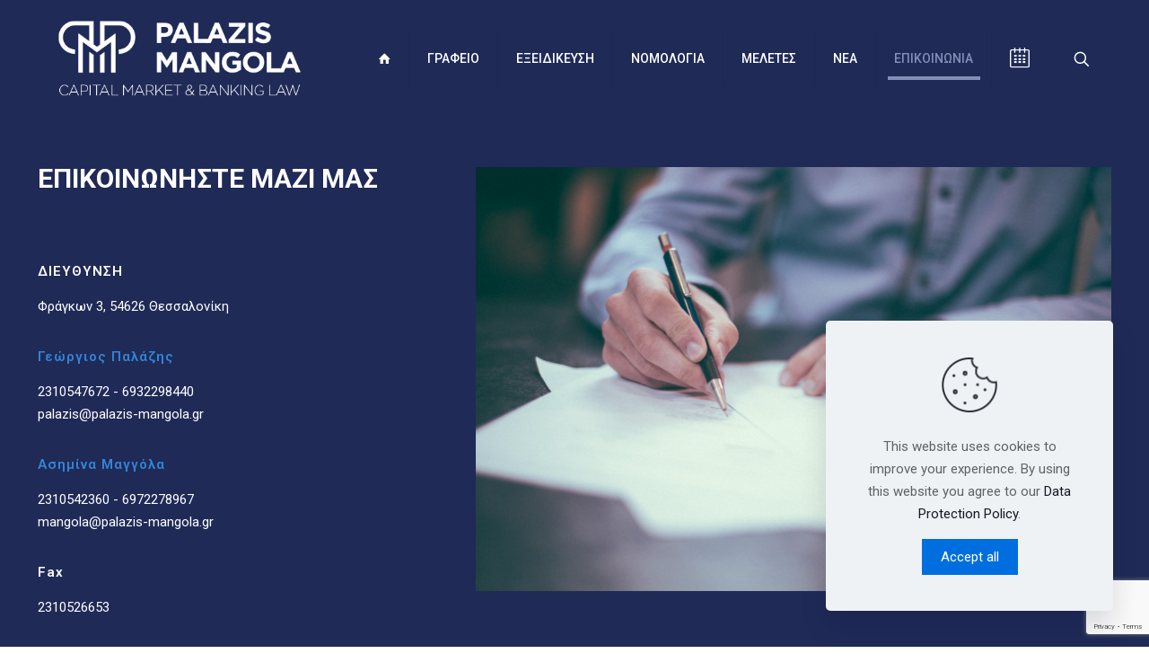

--- FILE ---
content_type: text/html; charset=utf-8
request_url: https://www.google.com/recaptcha/api2/anchor?ar=1&k=6Ld1EiwpAAAAAJLFmeaC8xrCt_X87pDLxpRZKpE5&co=aHR0cHM6Ly9wYWxhemlzLW1hbmdvbGEuZ3I6NDQz&hl=en&v=PoyoqOPhxBO7pBk68S4YbpHZ&size=invisible&anchor-ms=20000&execute-ms=30000&cb=ir6v9nurjseu
body_size: 48726
content:
<!DOCTYPE HTML><html dir="ltr" lang="en"><head><meta http-equiv="Content-Type" content="text/html; charset=UTF-8">
<meta http-equiv="X-UA-Compatible" content="IE=edge">
<title>reCAPTCHA</title>
<style type="text/css">
/* cyrillic-ext */
@font-face {
  font-family: 'Roboto';
  font-style: normal;
  font-weight: 400;
  font-stretch: 100%;
  src: url(//fonts.gstatic.com/s/roboto/v48/KFO7CnqEu92Fr1ME7kSn66aGLdTylUAMa3GUBHMdazTgWw.woff2) format('woff2');
  unicode-range: U+0460-052F, U+1C80-1C8A, U+20B4, U+2DE0-2DFF, U+A640-A69F, U+FE2E-FE2F;
}
/* cyrillic */
@font-face {
  font-family: 'Roboto';
  font-style: normal;
  font-weight: 400;
  font-stretch: 100%;
  src: url(//fonts.gstatic.com/s/roboto/v48/KFO7CnqEu92Fr1ME7kSn66aGLdTylUAMa3iUBHMdazTgWw.woff2) format('woff2');
  unicode-range: U+0301, U+0400-045F, U+0490-0491, U+04B0-04B1, U+2116;
}
/* greek-ext */
@font-face {
  font-family: 'Roboto';
  font-style: normal;
  font-weight: 400;
  font-stretch: 100%;
  src: url(//fonts.gstatic.com/s/roboto/v48/KFO7CnqEu92Fr1ME7kSn66aGLdTylUAMa3CUBHMdazTgWw.woff2) format('woff2');
  unicode-range: U+1F00-1FFF;
}
/* greek */
@font-face {
  font-family: 'Roboto';
  font-style: normal;
  font-weight: 400;
  font-stretch: 100%;
  src: url(//fonts.gstatic.com/s/roboto/v48/KFO7CnqEu92Fr1ME7kSn66aGLdTylUAMa3-UBHMdazTgWw.woff2) format('woff2');
  unicode-range: U+0370-0377, U+037A-037F, U+0384-038A, U+038C, U+038E-03A1, U+03A3-03FF;
}
/* math */
@font-face {
  font-family: 'Roboto';
  font-style: normal;
  font-weight: 400;
  font-stretch: 100%;
  src: url(//fonts.gstatic.com/s/roboto/v48/KFO7CnqEu92Fr1ME7kSn66aGLdTylUAMawCUBHMdazTgWw.woff2) format('woff2');
  unicode-range: U+0302-0303, U+0305, U+0307-0308, U+0310, U+0312, U+0315, U+031A, U+0326-0327, U+032C, U+032F-0330, U+0332-0333, U+0338, U+033A, U+0346, U+034D, U+0391-03A1, U+03A3-03A9, U+03B1-03C9, U+03D1, U+03D5-03D6, U+03F0-03F1, U+03F4-03F5, U+2016-2017, U+2034-2038, U+203C, U+2040, U+2043, U+2047, U+2050, U+2057, U+205F, U+2070-2071, U+2074-208E, U+2090-209C, U+20D0-20DC, U+20E1, U+20E5-20EF, U+2100-2112, U+2114-2115, U+2117-2121, U+2123-214F, U+2190, U+2192, U+2194-21AE, U+21B0-21E5, U+21F1-21F2, U+21F4-2211, U+2213-2214, U+2216-22FF, U+2308-230B, U+2310, U+2319, U+231C-2321, U+2336-237A, U+237C, U+2395, U+239B-23B7, U+23D0, U+23DC-23E1, U+2474-2475, U+25AF, U+25B3, U+25B7, U+25BD, U+25C1, U+25CA, U+25CC, U+25FB, U+266D-266F, U+27C0-27FF, U+2900-2AFF, U+2B0E-2B11, U+2B30-2B4C, U+2BFE, U+3030, U+FF5B, U+FF5D, U+1D400-1D7FF, U+1EE00-1EEFF;
}
/* symbols */
@font-face {
  font-family: 'Roboto';
  font-style: normal;
  font-weight: 400;
  font-stretch: 100%;
  src: url(//fonts.gstatic.com/s/roboto/v48/KFO7CnqEu92Fr1ME7kSn66aGLdTylUAMaxKUBHMdazTgWw.woff2) format('woff2');
  unicode-range: U+0001-000C, U+000E-001F, U+007F-009F, U+20DD-20E0, U+20E2-20E4, U+2150-218F, U+2190, U+2192, U+2194-2199, U+21AF, U+21E6-21F0, U+21F3, U+2218-2219, U+2299, U+22C4-22C6, U+2300-243F, U+2440-244A, U+2460-24FF, U+25A0-27BF, U+2800-28FF, U+2921-2922, U+2981, U+29BF, U+29EB, U+2B00-2BFF, U+4DC0-4DFF, U+FFF9-FFFB, U+10140-1018E, U+10190-1019C, U+101A0, U+101D0-101FD, U+102E0-102FB, U+10E60-10E7E, U+1D2C0-1D2D3, U+1D2E0-1D37F, U+1F000-1F0FF, U+1F100-1F1AD, U+1F1E6-1F1FF, U+1F30D-1F30F, U+1F315, U+1F31C, U+1F31E, U+1F320-1F32C, U+1F336, U+1F378, U+1F37D, U+1F382, U+1F393-1F39F, U+1F3A7-1F3A8, U+1F3AC-1F3AF, U+1F3C2, U+1F3C4-1F3C6, U+1F3CA-1F3CE, U+1F3D4-1F3E0, U+1F3ED, U+1F3F1-1F3F3, U+1F3F5-1F3F7, U+1F408, U+1F415, U+1F41F, U+1F426, U+1F43F, U+1F441-1F442, U+1F444, U+1F446-1F449, U+1F44C-1F44E, U+1F453, U+1F46A, U+1F47D, U+1F4A3, U+1F4B0, U+1F4B3, U+1F4B9, U+1F4BB, U+1F4BF, U+1F4C8-1F4CB, U+1F4D6, U+1F4DA, U+1F4DF, U+1F4E3-1F4E6, U+1F4EA-1F4ED, U+1F4F7, U+1F4F9-1F4FB, U+1F4FD-1F4FE, U+1F503, U+1F507-1F50B, U+1F50D, U+1F512-1F513, U+1F53E-1F54A, U+1F54F-1F5FA, U+1F610, U+1F650-1F67F, U+1F687, U+1F68D, U+1F691, U+1F694, U+1F698, U+1F6AD, U+1F6B2, U+1F6B9-1F6BA, U+1F6BC, U+1F6C6-1F6CF, U+1F6D3-1F6D7, U+1F6E0-1F6EA, U+1F6F0-1F6F3, U+1F6F7-1F6FC, U+1F700-1F7FF, U+1F800-1F80B, U+1F810-1F847, U+1F850-1F859, U+1F860-1F887, U+1F890-1F8AD, U+1F8B0-1F8BB, U+1F8C0-1F8C1, U+1F900-1F90B, U+1F93B, U+1F946, U+1F984, U+1F996, U+1F9E9, U+1FA00-1FA6F, U+1FA70-1FA7C, U+1FA80-1FA89, U+1FA8F-1FAC6, U+1FACE-1FADC, U+1FADF-1FAE9, U+1FAF0-1FAF8, U+1FB00-1FBFF;
}
/* vietnamese */
@font-face {
  font-family: 'Roboto';
  font-style: normal;
  font-weight: 400;
  font-stretch: 100%;
  src: url(//fonts.gstatic.com/s/roboto/v48/KFO7CnqEu92Fr1ME7kSn66aGLdTylUAMa3OUBHMdazTgWw.woff2) format('woff2');
  unicode-range: U+0102-0103, U+0110-0111, U+0128-0129, U+0168-0169, U+01A0-01A1, U+01AF-01B0, U+0300-0301, U+0303-0304, U+0308-0309, U+0323, U+0329, U+1EA0-1EF9, U+20AB;
}
/* latin-ext */
@font-face {
  font-family: 'Roboto';
  font-style: normal;
  font-weight: 400;
  font-stretch: 100%;
  src: url(//fonts.gstatic.com/s/roboto/v48/KFO7CnqEu92Fr1ME7kSn66aGLdTylUAMa3KUBHMdazTgWw.woff2) format('woff2');
  unicode-range: U+0100-02BA, U+02BD-02C5, U+02C7-02CC, U+02CE-02D7, U+02DD-02FF, U+0304, U+0308, U+0329, U+1D00-1DBF, U+1E00-1E9F, U+1EF2-1EFF, U+2020, U+20A0-20AB, U+20AD-20C0, U+2113, U+2C60-2C7F, U+A720-A7FF;
}
/* latin */
@font-face {
  font-family: 'Roboto';
  font-style: normal;
  font-weight: 400;
  font-stretch: 100%;
  src: url(//fonts.gstatic.com/s/roboto/v48/KFO7CnqEu92Fr1ME7kSn66aGLdTylUAMa3yUBHMdazQ.woff2) format('woff2');
  unicode-range: U+0000-00FF, U+0131, U+0152-0153, U+02BB-02BC, U+02C6, U+02DA, U+02DC, U+0304, U+0308, U+0329, U+2000-206F, U+20AC, U+2122, U+2191, U+2193, U+2212, U+2215, U+FEFF, U+FFFD;
}
/* cyrillic-ext */
@font-face {
  font-family: 'Roboto';
  font-style: normal;
  font-weight: 500;
  font-stretch: 100%;
  src: url(//fonts.gstatic.com/s/roboto/v48/KFO7CnqEu92Fr1ME7kSn66aGLdTylUAMa3GUBHMdazTgWw.woff2) format('woff2');
  unicode-range: U+0460-052F, U+1C80-1C8A, U+20B4, U+2DE0-2DFF, U+A640-A69F, U+FE2E-FE2F;
}
/* cyrillic */
@font-face {
  font-family: 'Roboto';
  font-style: normal;
  font-weight: 500;
  font-stretch: 100%;
  src: url(//fonts.gstatic.com/s/roboto/v48/KFO7CnqEu92Fr1ME7kSn66aGLdTylUAMa3iUBHMdazTgWw.woff2) format('woff2');
  unicode-range: U+0301, U+0400-045F, U+0490-0491, U+04B0-04B1, U+2116;
}
/* greek-ext */
@font-face {
  font-family: 'Roboto';
  font-style: normal;
  font-weight: 500;
  font-stretch: 100%;
  src: url(//fonts.gstatic.com/s/roboto/v48/KFO7CnqEu92Fr1ME7kSn66aGLdTylUAMa3CUBHMdazTgWw.woff2) format('woff2');
  unicode-range: U+1F00-1FFF;
}
/* greek */
@font-face {
  font-family: 'Roboto';
  font-style: normal;
  font-weight: 500;
  font-stretch: 100%;
  src: url(//fonts.gstatic.com/s/roboto/v48/KFO7CnqEu92Fr1ME7kSn66aGLdTylUAMa3-UBHMdazTgWw.woff2) format('woff2');
  unicode-range: U+0370-0377, U+037A-037F, U+0384-038A, U+038C, U+038E-03A1, U+03A3-03FF;
}
/* math */
@font-face {
  font-family: 'Roboto';
  font-style: normal;
  font-weight: 500;
  font-stretch: 100%;
  src: url(//fonts.gstatic.com/s/roboto/v48/KFO7CnqEu92Fr1ME7kSn66aGLdTylUAMawCUBHMdazTgWw.woff2) format('woff2');
  unicode-range: U+0302-0303, U+0305, U+0307-0308, U+0310, U+0312, U+0315, U+031A, U+0326-0327, U+032C, U+032F-0330, U+0332-0333, U+0338, U+033A, U+0346, U+034D, U+0391-03A1, U+03A3-03A9, U+03B1-03C9, U+03D1, U+03D5-03D6, U+03F0-03F1, U+03F4-03F5, U+2016-2017, U+2034-2038, U+203C, U+2040, U+2043, U+2047, U+2050, U+2057, U+205F, U+2070-2071, U+2074-208E, U+2090-209C, U+20D0-20DC, U+20E1, U+20E5-20EF, U+2100-2112, U+2114-2115, U+2117-2121, U+2123-214F, U+2190, U+2192, U+2194-21AE, U+21B0-21E5, U+21F1-21F2, U+21F4-2211, U+2213-2214, U+2216-22FF, U+2308-230B, U+2310, U+2319, U+231C-2321, U+2336-237A, U+237C, U+2395, U+239B-23B7, U+23D0, U+23DC-23E1, U+2474-2475, U+25AF, U+25B3, U+25B7, U+25BD, U+25C1, U+25CA, U+25CC, U+25FB, U+266D-266F, U+27C0-27FF, U+2900-2AFF, U+2B0E-2B11, U+2B30-2B4C, U+2BFE, U+3030, U+FF5B, U+FF5D, U+1D400-1D7FF, U+1EE00-1EEFF;
}
/* symbols */
@font-face {
  font-family: 'Roboto';
  font-style: normal;
  font-weight: 500;
  font-stretch: 100%;
  src: url(//fonts.gstatic.com/s/roboto/v48/KFO7CnqEu92Fr1ME7kSn66aGLdTylUAMaxKUBHMdazTgWw.woff2) format('woff2');
  unicode-range: U+0001-000C, U+000E-001F, U+007F-009F, U+20DD-20E0, U+20E2-20E4, U+2150-218F, U+2190, U+2192, U+2194-2199, U+21AF, U+21E6-21F0, U+21F3, U+2218-2219, U+2299, U+22C4-22C6, U+2300-243F, U+2440-244A, U+2460-24FF, U+25A0-27BF, U+2800-28FF, U+2921-2922, U+2981, U+29BF, U+29EB, U+2B00-2BFF, U+4DC0-4DFF, U+FFF9-FFFB, U+10140-1018E, U+10190-1019C, U+101A0, U+101D0-101FD, U+102E0-102FB, U+10E60-10E7E, U+1D2C0-1D2D3, U+1D2E0-1D37F, U+1F000-1F0FF, U+1F100-1F1AD, U+1F1E6-1F1FF, U+1F30D-1F30F, U+1F315, U+1F31C, U+1F31E, U+1F320-1F32C, U+1F336, U+1F378, U+1F37D, U+1F382, U+1F393-1F39F, U+1F3A7-1F3A8, U+1F3AC-1F3AF, U+1F3C2, U+1F3C4-1F3C6, U+1F3CA-1F3CE, U+1F3D4-1F3E0, U+1F3ED, U+1F3F1-1F3F3, U+1F3F5-1F3F7, U+1F408, U+1F415, U+1F41F, U+1F426, U+1F43F, U+1F441-1F442, U+1F444, U+1F446-1F449, U+1F44C-1F44E, U+1F453, U+1F46A, U+1F47D, U+1F4A3, U+1F4B0, U+1F4B3, U+1F4B9, U+1F4BB, U+1F4BF, U+1F4C8-1F4CB, U+1F4D6, U+1F4DA, U+1F4DF, U+1F4E3-1F4E6, U+1F4EA-1F4ED, U+1F4F7, U+1F4F9-1F4FB, U+1F4FD-1F4FE, U+1F503, U+1F507-1F50B, U+1F50D, U+1F512-1F513, U+1F53E-1F54A, U+1F54F-1F5FA, U+1F610, U+1F650-1F67F, U+1F687, U+1F68D, U+1F691, U+1F694, U+1F698, U+1F6AD, U+1F6B2, U+1F6B9-1F6BA, U+1F6BC, U+1F6C6-1F6CF, U+1F6D3-1F6D7, U+1F6E0-1F6EA, U+1F6F0-1F6F3, U+1F6F7-1F6FC, U+1F700-1F7FF, U+1F800-1F80B, U+1F810-1F847, U+1F850-1F859, U+1F860-1F887, U+1F890-1F8AD, U+1F8B0-1F8BB, U+1F8C0-1F8C1, U+1F900-1F90B, U+1F93B, U+1F946, U+1F984, U+1F996, U+1F9E9, U+1FA00-1FA6F, U+1FA70-1FA7C, U+1FA80-1FA89, U+1FA8F-1FAC6, U+1FACE-1FADC, U+1FADF-1FAE9, U+1FAF0-1FAF8, U+1FB00-1FBFF;
}
/* vietnamese */
@font-face {
  font-family: 'Roboto';
  font-style: normal;
  font-weight: 500;
  font-stretch: 100%;
  src: url(//fonts.gstatic.com/s/roboto/v48/KFO7CnqEu92Fr1ME7kSn66aGLdTylUAMa3OUBHMdazTgWw.woff2) format('woff2');
  unicode-range: U+0102-0103, U+0110-0111, U+0128-0129, U+0168-0169, U+01A0-01A1, U+01AF-01B0, U+0300-0301, U+0303-0304, U+0308-0309, U+0323, U+0329, U+1EA0-1EF9, U+20AB;
}
/* latin-ext */
@font-face {
  font-family: 'Roboto';
  font-style: normal;
  font-weight: 500;
  font-stretch: 100%;
  src: url(//fonts.gstatic.com/s/roboto/v48/KFO7CnqEu92Fr1ME7kSn66aGLdTylUAMa3KUBHMdazTgWw.woff2) format('woff2');
  unicode-range: U+0100-02BA, U+02BD-02C5, U+02C7-02CC, U+02CE-02D7, U+02DD-02FF, U+0304, U+0308, U+0329, U+1D00-1DBF, U+1E00-1E9F, U+1EF2-1EFF, U+2020, U+20A0-20AB, U+20AD-20C0, U+2113, U+2C60-2C7F, U+A720-A7FF;
}
/* latin */
@font-face {
  font-family: 'Roboto';
  font-style: normal;
  font-weight: 500;
  font-stretch: 100%;
  src: url(//fonts.gstatic.com/s/roboto/v48/KFO7CnqEu92Fr1ME7kSn66aGLdTylUAMa3yUBHMdazQ.woff2) format('woff2');
  unicode-range: U+0000-00FF, U+0131, U+0152-0153, U+02BB-02BC, U+02C6, U+02DA, U+02DC, U+0304, U+0308, U+0329, U+2000-206F, U+20AC, U+2122, U+2191, U+2193, U+2212, U+2215, U+FEFF, U+FFFD;
}
/* cyrillic-ext */
@font-face {
  font-family: 'Roboto';
  font-style: normal;
  font-weight: 900;
  font-stretch: 100%;
  src: url(//fonts.gstatic.com/s/roboto/v48/KFO7CnqEu92Fr1ME7kSn66aGLdTylUAMa3GUBHMdazTgWw.woff2) format('woff2');
  unicode-range: U+0460-052F, U+1C80-1C8A, U+20B4, U+2DE0-2DFF, U+A640-A69F, U+FE2E-FE2F;
}
/* cyrillic */
@font-face {
  font-family: 'Roboto';
  font-style: normal;
  font-weight: 900;
  font-stretch: 100%;
  src: url(//fonts.gstatic.com/s/roboto/v48/KFO7CnqEu92Fr1ME7kSn66aGLdTylUAMa3iUBHMdazTgWw.woff2) format('woff2');
  unicode-range: U+0301, U+0400-045F, U+0490-0491, U+04B0-04B1, U+2116;
}
/* greek-ext */
@font-face {
  font-family: 'Roboto';
  font-style: normal;
  font-weight: 900;
  font-stretch: 100%;
  src: url(//fonts.gstatic.com/s/roboto/v48/KFO7CnqEu92Fr1ME7kSn66aGLdTylUAMa3CUBHMdazTgWw.woff2) format('woff2');
  unicode-range: U+1F00-1FFF;
}
/* greek */
@font-face {
  font-family: 'Roboto';
  font-style: normal;
  font-weight: 900;
  font-stretch: 100%;
  src: url(//fonts.gstatic.com/s/roboto/v48/KFO7CnqEu92Fr1ME7kSn66aGLdTylUAMa3-UBHMdazTgWw.woff2) format('woff2');
  unicode-range: U+0370-0377, U+037A-037F, U+0384-038A, U+038C, U+038E-03A1, U+03A3-03FF;
}
/* math */
@font-face {
  font-family: 'Roboto';
  font-style: normal;
  font-weight: 900;
  font-stretch: 100%;
  src: url(//fonts.gstatic.com/s/roboto/v48/KFO7CnqEu92Fr1ME7kSn66aGLdTylUAMawCUBHMdazTgWw.woff2) format('woff2');
  unicode-range: U+0302-0303, U+0305, U+0307-0308, U+0310, U+0312, U+0315, U+031A, U+0326-0327, U+032C, U+032F-0330, U+0332-0333, U+0338, U+033A, U+0346, U+034D, U+0391-03A1, U+03A3-03A9, U+03B1-03C9, U+03D1, U+03D5-03D6, U+03F0-03F1, U+03F4-03F5, U+2016-2017, U+2034-2038, U+203C, U+2040, U+2043, U+2047, U+2050, U+2057, U+205F, U+2070-2071, U+2074-208E, U+2090-209C, U+20D0-20DC, U+20E1, U+20E5-20EF, U+2100-2112, U+2114-2115, U+2117-2121, U+2123-214F, U+2190, U+2192, U+2194-21AE, U+21B0-21E5, U+21F1-21F2, U+21F4-2211, U+2213-2214, U+2216-22FF, U+2308-230B, U+2310, U+2319, U+231C-2321, U+2336-237A, U+237C, U+2395, U+239B-23B7, U+23D0, U+23DC-23E1, U+2474-2475, U+25AF, U+25B3, U+25B7, U+25BD, U+25C1, U+25CA, U+25CC, U+25FB, U+266D-266F, U+27C0-27FF, U+2900-2AFF, U+2B0E-2B11, U+2B30-2B4C, U+2BFE, U+3030, U+FF5B, U+FF5D, U+1D400-1D7FF, U+1EE00-1EEFF;
}
/* symbols */
@font-face {
  font-family: 'Roboto';
  font-style: normal;
  font-weight: 900;
  font-stretch: 100%;
  src: url(//fonts.gstatic.com/s/roboto/v48/KFO7CnqEu92Fr1ME7kSn66aGLdTylUAMaxKUBHMdazTgWw.woff2) format('woff2');
  unicode-range: U+0001-000C, U+000E-001F, U+007F-009F, U+20DD-20E0, U+20E2-20E4, U+2150-218F, U+2190, U+2192, U+2194-2199, U+21AF, U+21E6-21F0, U+21F3, U+2218-2219, U+2299, U+22C4-22C6, U+2300-243F, U+2440-244A, U+2460-24FF, U+25A0-27BF, U+2800-28FF, U+2921-2922, U+2981, U+29BF, U+29EB, U+2B00-2BFF, U+4DC0-4DFF, U+FFF9-FFFB, U+10140-1018E, U+10190-1019C, U+101A0, U+101D0-101FD, U+102E0-102FB, U+10E60-10E7E, U+1D2C0-1D2D3, U+1D2E0-1D37F, U+1F000-1F0FF, U+1F100-1F1AD, U+1F1E6-1F1FF, U+1F30D-1F30F, U+1F315, U+1F31C, U+1F31E, U+1F320-1F32C, U+1F336, U+1F378, U+1F37D, U+1F382, U+1F393-1F39F, U+1F3A7-1F3A8, U+1F3AC-1F3AF, U+1F3C2, U+1F3C4-1F3C6, U+1F3CA-1F3CE, U+1F3D4-1F3E0, U+1F3ED, U+1F3F1-1F3F3, U+1F3F5-1F3F7, U+1F408, U+1F415, U+1F41F, U+1F426, U+1F43F, U+1F441-1F442, U+1F444, U+1F446-1F449, U+1F44C-1F44E, U+1F453, U+1F46A, U+1F47D, U+1F4A3, U+1F4B0, U+1F4B3, U+1F4B9, U+1F4BB, U+1F4BF, U+1F4C8-1F4CB, U+1F4D6, U+1F4DA, U+1F4DF, U+1F4E3-1F4E6, U+1F4EA-1F4ED, U+1F4F7, U+1F4F9-1F4FB, U+1F4FD-1F4FE, U+1F503, U+1F507-1F50B, U+1F50D, U+1F512-1F513, U+1F53E-1F54A, U+1F54F-1F5FA, U+1F610, U+1F650-1F67F, U+1F687, U+1F68D, U+1F691, U+1F694, U+1F698, U+1F6AD, U+1F6B2, U+1F6B9-1F6BA, U+1F6BC, U+1F6C6-1F6CF, U+1F6D3-1F6D7, U+1F6E0-1F6EA, U+1F6F0-1F6F3, U+1F6F7-1F6FC, U+1F700-1F7FF, U+1F800-1F80B, U+1F810-1F847, U+1F850-1F859, U+1F860-1F887, U+1F890-1F8AD, U+1F8B0-1F8BB, U+1F8C0-1F8C1, U+1F900-1F90B, U+1F93B, U+1F946, U+1F984, U+1F996, U+1F9E9, U+1FA00-1FA6F, U+1FA70-1FA7C, U+1FA80-1FA89, U+1FA8F-1FAC6, U+1FACE-1FADC, U+1FADF-1FAE9, U+1FAF0-1FAF8, U+1FB00-1FBFF;
}
/* vietnamese */
@font-face {
  font-family: 'Roboto';
  font-style: normal;
  font-weight: 900;
  font-stretch: 100%;
  src: url(//fonts.gstatic.com/s/roboto/v48/KFO7CnqEu92Fr1ME7kSn66aGLdTylUAMa3OUBHMdazTgWw.woff2) format('woff2');
  unicode-range: U+0102-0103, U+0110-0111, U+0128-0129, U+0168-0169, U+01A0-01A1, U+01AF-01B0, U+0300-0301, U+0303-0304, U+0308-0309, U+0323, U+0329, U+1EA0-1EF9, U+20AB;
}
/* latin-ext */
@font-face {
  font-family: 'Roboto';
  font-style: normal;
  font-weight: 900;
  font-stretch: 100%;
  src: url(//fonts.gstatic.com/s/roboto/v48/KFO7CnqEu92Fr1ME7kSn66aGLdTylUAMa3KUBHMdazTgWw.woff2) format('woff2');
  unicode-range: U+0100-02BA, U+02BD-02C5, U+02C7-02CC, U+02CE-02D7, U+02DD-02FF, U+0304, U+0308, U+0329, U+1D00-1DBF, U+1E00-1E9F, U+1EF2-1EFF, U+2020, U+20A0-20AB, U+20AD-20C0, U+2113, U+2C60-2C7F, U+A720-A7FF;
}
/* latin */
@font-face {
  font-family: 'Roboto';
  font-style: normal;
  font-weight: 900;
  font-stretch: 100%;
  src: url(//fonts.gstatic.com/s/roboto/v48/KFO7CnqEu92Fr1ME7kSn66aGLdTylUAMa3yUBHMdazQ.woff2) format('woff2');
  unicode-range: U+0000-00FF, U+0131, U+0152-0153, U+02BB-02BC, U+02C6, U+02DA, U+02DC, U+0304, U+0308, U+0329, U+2000-206F, U+20AC, U+2122, U+2191, U+2193, U+2212, U+2215, U+FEFF, U+FFFD;
}

</style>
<link rel="stylesheet" type="text/css" href="https://www.gstatic.com/recaptcha/releases/PoyoqOPhxBO7pBk68S4YbpHZ/styles__ltr.css">
<script nonce="MXBgpQ_cgmPH2YfGui6BwA" type="text/javascript">window['__recaptcha_api'] = 'https://www.google.com/recaptcha/api2/';</script>
<script type="text/javascript" src="https://www.gstatic.com/recaptcha/releases/PoyoqOPhxBO7pBk68S4YbpHZ/recaptcha__en.js" nonce="MXBgpQ_cgmPH2YfGui6BwA">
      
    </script></head>
<body><div id="rc-anchor-alert" class="rc-anchor-alert"></div>
<input type="hidden" id="recaptcha-token" value="[base64]">
<script type="text/javascript" nonce="MXBgpQ_cgmPH2YfGui6BwA">
      recaptcha.anchor.Main.init("[\x22ainput\x22,[\x22bgdata\x22,\x22\x22,\[base64]/[base64]/[base64]/[base64]/[base64]/UltsKytdPUU6KEU8MjA0OD9SW2wrK109RT4+NnwxOTI6KChFJjY0NTEyKT09NTUyOTYmJk0rMTxjLmxlbmd0aCYmKGMuY2hhckNvZGVBdChNKzEpJjY0NTEyKT09NTYzMjA/[base64]/[base64]/[base64]/[base64]/[base64]/[base64]/[base64]\x22,\[base64]\\u003d\\u003d\x22,\x22w5R7w5fDqcKPwpMBXh/CscKBwow/wqJSwq/CucKyw5rDikxjazBTw6JFG0gFRCPDgcKKwqt4QGlWc3Uxwr3CnG7Dk3zDljvCtj/Do8KXaioFw4HDtB1Uw7fCv8OYAgnDr8OXeMK6wqZ3SsK5w6pVOCDDvm7DnUfDilpXwoB/w6crU8KFw7kfwrJ1MhVTw6vCtjnDsksvw6xoUCnClcKdfDIJwpcGS8OafcOgwp3DucKceV1swpAlwr0oBMOHw5I9F8KFw5tfScKfwo1JXMOYwpwrOMK8F8OXJsKdC8OdUsOWISHCt8KYw79FwoTDqiPChETCosK8woEuQUkhEFnCg8OEwr/[base64]/DslF/IcOVwptIwo/Dsy1rwpNVQMOlUMKlwprCtcKBwrDChl88wqJhwp/CkMO6wpHDs37Dk8OfBsK1wqzCnQZSK3cGDgfCrcKrwpllw79wwrE1PcK5PMKmwrDDthXCmyIfw6xbJkvDucKEwo1SaEpNI8KVwpslacOHQH5zw6ASwox/Gy3Cp8O1w5/[base64]/DmcK0w6I/Dz3DmcOvQ0B3N8KowoDCoMK3w4rDv8OGwpXDscOvw7vChV5Nf8KpwpkXazwFw5HDtB7DrcOTw4fDosOrecOgwrzCvMK1wrvCjQ5dwqk3f8O3woNmwqJLw5jDrMOxNGHCkVrCuzpIwpQ3O8ORwpvDrcKEY8Orw5/CgMKAw75sKjXDgMKBwpXCqMOdQUvDuFNCwrLDviMfw6/Cln/CgGNHcGJXQMOeAEl6VHfDiX7Cv8OfwpTClcOWA3XCi0HChgMiXxDCpsOMw7ljw5FBwr5MwpRqYBDCtSHDu8O2YsO+GMKbajgNwrfCjmkiw6vCkV7Du8OrXsOgTinCq8OzwpzDuMK2w5o3w5/[base64]/[base64]/DlBdSwr/[base64]/[base64]/[base64]/[base64]/CsxsmwrHCj3wowpLDu8OOLAYoMMKXw4RWMHvDo1/DscKHwp8Zw4/CsF7DpMKOw7lNVVoQwrtUwrvCncKVe8KOwrLDhsKEw7QSw4bCisO+wqc0OMO+w6cXw4jDlDArNxQQw47DkXkhwqrCjcK7JcOkwpFbEcOTc8Okwoocwr/DusOSwrPDgAbDhyfDmyrChhzCusOeW2rCrsOfw71BU0nDoB/CnmXDkRnDgRojwo7DocKgHk0Xwo8Yw7nDpMOhwr4JBcKCUcKnw45FwppGfsOnw4TDi8OywoMeQsOyHEjCsm/CkMK6W0PDjxBnXMKIwrIaw6nDmcKRfjDCmGcHC8KJNsKWJikXw6AlMsO4GcOsFMOywotWwrZUd8OXw5ceJwlvwpFUT8K2wqNCw49Fw5vCgUtDKMOMw5ggw48sw6DCrcOSwr3Co8OyKcK3Xh4YwrJnPsOaw73Cl1fClsK/wqfDusKyJD3CmxXDv8K3GcKZC3BEMAY6wovDn8O2w7wYwq9Sw7hVw7VrIkVUHWkAwpHClGpYFsOgwqDCo8KbXhXDssKIbWUCwpprFMO2wqXDicO/w4JWN2ILwq0te8KtFAjDg8KYwpQWw5HDkMOPIMK7FsK+SMOTGsOow7vDvMOnwpPDoyPCu8OREcOnwqMHHEjCoBvCocOGw4LCm8Krw6TCjGjCl8O4wpopb8KRPMKwSyhKw7tfw6UVJlYeFMOJfQ/Doy/CgsOJTRDCrQrDlWguHcOvw6vCp8Odw4hRw4BBw4lsccONUsKUa8KlwpMMXMKhwoQNEy/ChsKxTMK2wrfCu8OsP8KCZgXCi0dWw6JfVDLChDZgP8KCwr3CvGvDrDshN8OzcjvCoS7CvcO5cMOWwoPDsGgBEcOCE8K+wokuwprDjHfDugM2w6zDvsKnYcOlH8OMw51nw4UWQsOZHA1+w58gLSfDhcK6w5xgH8Ozw4/[base64]/[base64]/CtxrCqcKfw4VIJWXDuG7DpsKewoE9wq7Cj0/CiQxew4jChgbDhsOEOUV/RWzCnT7DqcOFwrnCqMKTQHXCqkTDvcOlTsOAw7rCnRpHwpETPcK7fAl2d8ONw5cjwrbDomBccMKqARVdw5rDscKswp7DiMKXwoDCv8KMw4wvNsK8wpMuwqfDt8KQRUcLw77DrMKlwonCncKnfcKxw6M/KHBCwpsNwoJbfWdYwr15B8KzwqFRORHCuylEZ0DCm8K/w5bDiMOBw7hhFFLCnybCtzjDg8O8LCHDgB/CucK8w554woLDusKxcMKKwoU/JQhawpXDt8K2eFxFB8ODL8ORKxHCj8Okw4I5FMOSNW0Hw5LDv8KvVMONw7rDhHPDpXs4YR8menXDqcKBwo7CqWweYsK/O8O7w4bDl8O5d8OYw7d6IMOhw7MRw5pTwrvCiMKiBMKjwrnDpMK/QsOvw4jDgMKyw7vDrUvDuQM5w6pWDcK8wofCgsKtOsK5w4vDi8OtITQSw4rDnsO2A8KFUMKLwoINZsOBOMK3w5kEXcKCWT1XwqnDl8OdKBYvC8KhwpvCpw1MVm/[base64]/Cr8KNdWrDlcOrwofDtcOwFFctwoAgLwdQJsOfHsOra8KDwrFew5hfOxNTw6PDqUgKwqk9w5TDrQgXw5HDgcOOwrfDv30bTg8hen/CnsKRP0Azw5tkW8OOwptMfMO4csKqw6bDq3zDosKQw7zDsSJLwq/DjzzCu8KZSsKpw6PCijl7w6twA8Ogw6lmAlfChUpHKcOiwpfDsMKWw7zDrAx4wogSOhPDiyTCmE7CgcOoTAspw77DuMO2w4/[base64]/wq7DosKcw7nCucKEUMOZH10fbMObOU5Ow4nDrsKLwp7CicK9w5daw7tnecKCw6HDrjbClWECwqIJw4xlwpnDpF4+ORdOwqZ2wrPCicKkSRUWasOQwp4xJEoEwp87w4YfOmY4worComDDqk0wRsKtaTHCksOLMhRWLUHDj8Oywp/[base64]/Ci8OlwqFNw4cfKsKXe8OZW8Kow5xPeTvDmMKEw5R1bcOeRU/Cn8OrwpfDssO5CkzCgiRYdcO/w6nCgQLConLCgiPClcKlLMO8w7NVP8KaUC0GFMOBw5XCqsKkwrJECGfDksOOwq7CmELClwzCkXg6OcKiasO+wpTCnsOmwofDs2nDmMKtWcKCJF7DusK9woN6HD/DvB/DucKVYzJ0w5pLw7YKwpBkw63DpsOvesOCwrDDtMOdZU8VwpsZwqITfcOrWkFLwrsLwqXDv8OVIw56PMKQwpbDtsOtw7PCmFQ8W8KYC8KqAiRkTTjDm1ZHwq7Ds8OfwrbDn8Kaw6bDscOpwoslwrjCsR8CwoR/JBxiGsKRw5vDsn/CnhbCk3J4w6rCtsKMFk7CmHlHKk7Dq2rCgx5dwrRMw4DCmMOUwp3DnE/DlsKmw4PCtcOsw7dAMcOgIcOwFiFaM2RAbcOrw5Jiwrx0woIQw4g2w6o3wrYHwq7CjcO+GnJQwqUzPlvDmsKnRMKEw6vCssOhY8OPEnrDmh3CscOnQQDCtcOnw6XCkcO2PMOHfMKpYcKBT0XCrMKsdCBowp5JOMKXw4g8wp/CrMOXNC4Gwqo8ccO4VMKDDWXCk27DmsOyI8OEYMKsZMKEXyJuw7YEw5gRw7JKIcOUw7vChB7DvcObw4LDjMK3w6DCusOfw7PCjMKhw6LCmjNEeE5le8KNwrsSWVbCghvDoSvClsK+EcK/w7ghfMKrUMKiXcKPTj1pLsOOE1FqbCLCsA3DgRdmA8Ogw5rDtsOfw442Mm7CinJlwqDDhjnCmEVPwo7DlMKdNjLDkxDCncO4dDDCjS7CkMOHCMO9fcKAw5LDoMOEwrU0w4bCqMOUUTvCtD7Co2DCk1FXw7rDulMHZGoOQ8OpXcKswp/DlsOABsKEwr8IMcOSwpHDv8KRw4XDssOkwpnCiB3CvAvCqm9JO17DsRbCnijCjMObNcKyU2MlJ1/ChcOJP1nDsMOgw5nDvMO4GwQZwpLDpyjDlcKCw55nw7I0KcKNGMKba8OwHS/DmwfCksOLO2ZPw5Z2w6FawqrDuBETfUktM8Ozw6tlRgfCnMK4dMOhH8Kdw74Rw7DDmgHCr2vCrR3DusKlIsKAB1pBRx4ZJ8KlPMKjLMOlIzcvwpTCjyzDvsO4QsKbwpzCsMOjwqlRc8Kewo3CoQzCnMKTwovCnSBZwrNiw5rCjsK+w5jClE7DiTEGwq/[base64]/CihZswozDolMJw5Mlw59Rw5NdwrfCvMKefcOswptlOnt5w6vCn0/CocOsZkxtwrPCsD8/F8KhJTw9GEpcMMOUwo/DrcKJZ8OZwrrDswTDoyTChyohw7PCkjnChzvDncOPWHo4wqnCoTjChz/CuMKAZB4WSMK9w5RXDUjCj8KLw4bCq8OJLMOFwpVpeVgtEDfCqi7DgcOsDcKfLD7ClFIKesKpwrgyw5hYwqfCvsK0wpTCgMKdGsOZYAvDicObwpfCpQdewrQvF8KIw4BOUsOdAknDqHLCljMLK8KBeXDDhsOqwqjChxPDlyfCncKfbkd8wr/DggzChmLCqhomFsKBG8OyBXzDqMKNwqvDpcKgIjHCn3AtKMOIFcKVwo18w6nDgsODM8KnwrTCgCzCvTLCm28Qc8K/WzAgw4bCmAxATMOwwqLCrV7CqSQ0wotKwqUhK2vCtULDhXDDpi/Du1HDkyHChsObwqAqw6pyw7bCj2FEwoQdwpXClmPCucK7w6vDmMKrQsOxwrsyBEAtwq3CkcOZwoJqw7jCqsOMGRTDplPDtlDDnMKmcsO5w4A2w4Zawp4uw6Ynw7NIw4jDocKnLsOhwr3DuMOnFMKOS8O4E8K+UsKkw5fCgU8Ewr8Gwp0gw53DrXvDoB7CgSHDrlLDs1/CqjUcfWwCwobCmUzDrsKtViBDNQPDssK/QSPDsR7DtxPCvsK1w7fDtcKTHlPDhA4Hwr48w7ZEwoBLwopybsK5J2xvC3LCocKjw6d/w4MzCMOTw7R+w7nDrynChsKsc8KKw4LCn8K1CsKnwpTCpMOhVcOWb8Krw7vDlcOEw5kSw5wTwqLDnlBnwovCkyrCs8KKwpoIwpLCn8O2eyzCgMORPVDDjE/[base64]/DnQhjwrXDrSxrL0wCwq8UwpLDksOLw6gNw5ldPcOJemIeeQ9bSHDCtMKtw5kwwo86w63Dg8OqMsKIa8K7KF7Cj1DDgMOeeSgXKUFmwqdNNUPCicKXGcKhw7DCukzDg8OYwoDDj8Khw4/DlwLCr8O3SRbDtMOewpfDgMKHwqnDrMOlEFTCsFLDhcKXw4DCicOaGMKZw5nDtV83Hx0de8Ovck9MDMO3A8O/J0tzwr/CssO8YsOQaUc+w4HDlUMIwqADB8K8wp3CrnMzw5MnDsK0w6LCvMOMw5TDkMKnAsKZdiVLFwvDmcO1w71Kw49tS30Aw6XDpCPDm8Kxw5bCtsOPwqbCn8OowogORcOfdQHCrm/[base64]/[base64]/DucOGa8O+BsOjwqxHw7gMUzXCkcKBwpfCqHMnIHTDrcOVCMO3wqd3wrnCqBN3FsOkYcKsPVTCk2wBHHnDhHfDisOVwqA3b8KeYcKlw79EGMK/IcOtw7jCllnCiMO/w4wNfsO3ZRMwOMOBwrjCucO9w7rCo1hKw4JGwp3Cn0orGhBxw67CsjjChXszcCAuaQx9w7fCiztiKQtYWMKMw6Fmw4jCmsONX8OCwr9dNsKdQcKJbn9Mw7DCpSPDjsKnwoTCrF/DrnfDgGgXIhEMeCo2DsOtw6V0wokFKzRUwqfCgTNDwq7Ct3pKw5MxMmXDlngXw5bDkcKEw6JBE2LCqWTDq8KwNMKpwq7CnkE+PcKhwozDosKtHjQkwp3CpcOfTsOJwojDhCXDgEoMWsKnwp3DuMOhYcOcwrVLw4QIL0/DtcKiERg/LwbDkgfDlsKvw5XClMOrw4XCkcOgLsK5w7rDvF7DrT/DmHA+wrrDrMKFaMK6C8KcP2UDwqEVwqIqUTvDqkpTw6TDlXTCqX5Fw4XDsxDDrQVpw6zCvCJdwqwSw7XDqk7Csyc3w4HCm2BeSnFyIWHDiTg9KcOlVUPClsOgXMOKw4J+CsKAw5TCj8OEwrfCnRXCgCoFMjofKHcgw7/DojhEZgfCunF4wrHCkcO/w5g0EsOlwpzCqkY1BsKDHirCt0rCmkQrwoLCmcKiKwdHw4XDjxbCs8OOMcK/woEZwp0zw5QYTcOROsKlwpDDnMK9FjR7w7DCn8KPw5oKKMOiw63CoV7Co8O6w5JPwpHDusKAw7DCsMO5wpTCg8K9wpJJwo/DgcOPRTsZbcKOw6TDksOGw4tWCGBsw7h+fHXDpiXDmcOrw4/[base64]/PMOBwq/DksO9S8Kjw6gFZ8KIwpo+woXCssKOemtswpkNw7olw6IQw6LDqcODD8K4woBZSg3CunQ9w6U9SDdewp4Ww73Dm8OHwrnDvsKew6I5wp1dDlfDkMKNwpHDlm3CmcO4T8KPw6XCgsKxWMKWEMK2WSrDpcKRSV/[base64]/w4TCqcO0N1jCsG1Iw5NGw6ljOsKpe1EmSsK0N2fDmxtkwrswwo3Dv8KpLcK9IcOmwoNNw67CsMKXSsKEd8O/ZsKJOh0kwrbDpcKsJwDCmW/[base64]/[base64]/TRjDrVtTeMKIwo3DpFcKPUhlQwzClFPDsAQkwoInHGLClgPDo2l7OsObw77CmE/DlcO9WGhuw4p7OUNlw7zDmMOew5x+woQHw40cwrjCrDVOb1zCrRARMcKSF8KlwqTDhzjCgRLCjyAHcsKUwqJPJBbCuMO9wqzCrAbClsOww4nDu2FdRCHCnDLDjcKowrN/w4/CtS8xwrLDvW4Ww4XDh1IuGMKyfsKIEcKwwqlTw7fDnsORH3jDhw7Dtj7CiR/[base64]/Z0nChkTCtcOBwrrDrMOPWcKrwqbDmMKNwqMkDMKVMsK8wrAGwp4sw5dUw7VWwrXDgMOPwoXDjWl0a8KLBcKYwp5/wq7Cv8Ojw6FEWH5Ew5jDgRt7JT3Dn1UIGsKuw50TwqnDmhpJwqnDjSvDt8Ouw4nDqcONw7vDo8OpwrBgH8K+Gz7DtcOVA8OsJsOfwoYbwpPDvC8Nw7PCkXtbw6nDsV5+VjXDkBLCjcKMwp/DjsO1wp9mIitMw4HCmMK7eMK7w4JZwp/[base64]/ZSMVwobDpknCpsO8woUIw6TDgw3DtjkyRWfDkXTDrkIsbx3DjjTDjcKUwobDmMKbw4Y7dsO/f8OPw6LDigDCt2rCnw/DohvDu1/Cl8OFw7pFwqI3w61WTibCjcKGwr/CocKmwqHClGfDgMKBw5dDJCYYwrMLw7wXYi3CjcOSw7cFw6VSLg3Dt8KLZcK4ZHoYwrVJHRDCmMKPwqvDncODAFvCjgbCusOQecKfCcKDw6fCrMKqGWViwr7CisKVI8OZMgjDvXbCncOyw7oTA0/DjkPCisORw5rDuWgMbsOTw68pw4sSwo0qShQUIjpcw6fDkRksI8KkwrIHwqd7wrTDqcK6wovCgksdwqo9wqJkZ3dPwoRxw4dEwqrDikoXw6fCkcK5w5lAX8KWbMOWwo9Jwr7CogHCs8ONw6/[base64]/[base64]/Cm8ObGcOPbl/DjMOmwoF4wqo0XMO1wpnDjCbCtMKBSD9WwoI1wrPCigDDniHCvRcvwoNPJT/[base64]/IcKAAiHDqynDtMO+w7vClsO1w6NMwqrDu8KZw43DuMO6UFpvFMK5wqMTw4XCjVJUYF/Dn2YlasOiw6jDmMOYw643esOaFsKAb8K+w4TCrR1CDcOfw5HDlH/DlcOVBAh1wqHDszorAMKoUl7CrMKhw681wotHwrHDnAccwrHDicK0w5jDuGcxwrTDrMOCLl5uwr/CvcK8cMKSwq9HXUMkw4cGwpbCiHMcwrTDmQ9hZ2HCqSHCrHjDisKlOcKpwroAdybCqTjDshvDmxTDpkYLwqVIwqV7w6PCpQjDrxPCjsOSYHLCsFXDtsKTIMKEPiBUFTzDqkdtwpLDusOhwr/CssOzwrvDsCHCo23Dk2jCnhLDpMK1cMKtwrkpwqh+X3FXwqrCoCVvwr4iVGZuwpFfK8OPTxLCvWwTwrtxXMOkMcKzwroaw5LDmMO3e8OydcOeAnErw7HDkMKLSFpdRsKzwqw1wr7Dsi/DqWfDuMKcwokbQxkQOkU2wo8Hw60ow7JSw5FTNT4LPnfCpF89woF6wrBtw73CjcOWw6rDuDHCiMK/D2DDpzfDgcOPw55owpYwWj3Ch8OnCQNjbEFhAjbDnkBkw7HDqsOZIMKGYcK0Rz4ow4U9wqrDgsOcwq1QG8OBwpJEeMONw4tHw5oPPQI2w5DCj8OOwoLCusKmTcOiw6kKw43DhsOtwrdHwqgIwrTCr34YaVzDqMK3RcKpw69QVMKXdsKSYxfDjMO6blcKwoXDj8KmOMO/TVbDvzDCp8ONacKJGsOHdsOwwpAEw5HDiUp8w5wjUMOmw7bDgMOzMi4Uw4/CmMOHbcKJb243woI8UsOEw4pCEMKvb8OfwpRNwrnCmnc7fsK9GMKgaXXDtMOoBsOPwqTCvVMiKGkZMkY3XS8iw7fCiCFdccKUw4PDr8OswpDDp8OGTcK/wpjCsMOywoPDuDJRKsOcZQfClsOhwo0Bwr/DicOGNcObfgfDklLCqGZDwrjDlcKSw71KPXQqI8KdNWLCrMOawojDvXwtU8KTSj7Dvk1Hw4fCuMOHYVrDi1daw5DCtCDCh255MkjDmA8cRBoJGMOXw63DgiTCiMKyXmFfwqJkwpvCuBQ5HsKHHRnDtDMow5/CsVEBWsOIw4TCvxZDdi3CusKdThUGfwfCnEFewrh3w4k0YGhVw6AjKcOjcsKhGxwdCkJsw4/DvsKzUmbDugYLSCTCqH5sXMO8GMKZw5JxWFpuw5UMw63CmzDChsKcwqArbjbCn8KJSiHDnl8Ew4FnIiFpEnt+wq/Dn8OTw5TCh8KXw7/[base64]/Dq8KGwpPDkWLChy19UhPCgsOGaBgWwrtXwrtCw7PDgSd7J8KLZloDX3HCjcKnwpPDrEFgwpAILWooWwQ8w75CVDh8w5B9w7YYXz9Yw7HDvsKtw6nCnMOGwoZDLsOCwp3CncKhEBXDjmPCpcOrRsO5asOwwrLDgMKDWwQBWl/CiWQ7EsO6KMKtaG4Fb2sWw6htwqbCi8KMfDYpNMOBwojDiMOiBsO4wpjDjsKvIV/DhGVaw44WL0Fqw6Bew4/DocOnIcO8VWMHesKYwow4bl5xfVLDi8OcwpQLwpPDhjjDj1BGKXhiw5pjwq/DtsKiw50zwoXCqCzChcORE8OPw7XDu8OzWDDDmRXDpcOrwrUJcw0Ywp8ZwqFzwoHCk1PDmRQDJMO1diZywovCjzLCp8Oqb8KJKMOuPMKSwo/ClsKew5JMPRVJw6/[base64]/CpcOmw57Cp8OKDWRXw49YwrNJDV90F8OrPMKowrPCucOUM1PDksOtwq4lwqM5wox1wrLCs8KNRsOnw4rDjU3Do27CscKedcK9GnI5wrPCpcKFwqLDlh5Ow4/[base64]/DjcOMfsOvOwvCpl/CtMODwoUUwqd6w7Jzw6fCnAXDs03CoSTCqhbDrMOoVsKTwo3DtcOxwoTCnsOzwq3DiFB7dsOtZVzCrVw3w5DDr0FXwqA7Y1DCkj3Cp17Du8OresOENsOkX8ObVgNBIkk7wqhTI8KBw6nChncowpEsw5fDnsKORsK8w59Zw53Dtj/[base64]/CQTDgzhqdnplTzQVEMOIwp/[base64]/DtADDmcOBw60/wozDrBZAFjh4w5rCnUzCkzphIxJBAcKRD8KCYCnDmMKaZ0EtUQfDg0/Ci8O7w4QrwrDDncOmwoUrw7Rqw4HCiQDCrcOeawXDnW/CuDBNw4PDsMKUwrh7H8K+wpPCgVMPwqTCs8KqwpxSw5XCqWVrOsO8RCLDtMKJEcO9w4cVw6UZH3/DhMKkLTrCrXpqw7AxV8OhworDvCPDk8KdwrF8w4bDnDoewp4hw4DDmRDDsVLDusK0wr/CpiTDj8KmwoTCr8Ogwp8bw7DDoQZPVRBbwqlQXMKBYsKgKsODwpVTawLChVXDtAvDlMKrJF7Di8K9wqrChwIbw6/Cn8OIHifCtFdMe8KiTS3DuE44M1EAK8OfZWsxRG3Dq2PDrFXDmcKFw6bDvcOGacKda1/DrcOwfBd9QcKSw7BMRR3CrHYfFMK8w4bDlcOqOsO8w53CjifDnsKyw78dworDqTPCl8O2w41nwpgBwprDoMKoHcKWw69YwqnDlw3DoR1hwpfDngLCpy/DjcOfFsOsZ8O9HVB3wqFQwrQrwpTDqAd8awo8wqVqM8OoK2EewqnCim4EP23CssOqMcODwpRDw5XChMOrdMOVw5HDs8KOUS/DssKkW8OHw5zDmHNKwpsUw5HDrcKwZgkWwovDvhkzw5rDgFXDmWw4a0/CocKXwq7DqzZVw4/CgsKUKkxGw63DqDQXwpnCl24rw5vCscKPcMKQw6J2w7Ijd8O4IiTCr8K6XcOOOSTDr1oVPyhJZ1jDtnY4QE/Dr8OfBXM+w5thwpQLHQ0THMOlw6rDuE3CmsOmUTnCo8KkClsXw5Fqwo5sXMKcY8O7w7MxwoDCrsOvw74pwqFswp8NAC7DjyvCtsKFBkBuwrrCjD7Ch8KAwrQVc8O/w5rCtSIwdsKmfE7CrMOwDsOyw7o9wqRHwppcw7oYHcOhXAc5wqN3w4/[base64]/dSkiRA7DvsOedgxmSsOOw5lJHMOPw5XCjxLDjVh+w75PBEdlw6gOWXPCsFXCuijDgMKVw6nCng84JFzCtCA1w5LDgcKTYGALHGXDgi4kTsKewpXCg2LCig/CnMOzwq/DoWvClETCkcORwoPDscKRTMO8wqUoA0AoZkLCtXTCu25dw63DpMOhWABmI8OWwo3Ci0TCsjV0woTDpXFOY8KSAnHCoTLCi8KQAcKBOnPDrcK7dMKRGcKLw4fDjA4BHh7DnW8uwohTwqzDgcKteMKbOcKdbMOQw5/DucKFwppiw6Ymw7LDpTHCkCgMXmdCw5wfw7XCvj9eYEgeVhFkwogTUUpISMO7wo/CnAbCsicSG8OMw6Viw4UowqbDvsO3wrsCNSzDiMOqFkrCvWYOwop6wqvCj8K6V8Kyw68zwobCil9BK8OLw53DqE3DpDbDh8KWw7tjwrY3K38GwonDuMKhw7HCggd3w4vDh8K1wqdieH5lwpbDjxPCpQVLw5rDlkbDrTpawo7DrQ/ClEcrw7bCuS/DscOZAsOUWsKSwofDrBvCusOyYsO+DXVpwprDkXPCpcKAwq/[base64]/DiFZefBQ/wpzCkW0qwoQiw5kkGMKlXRrDr8OGQsKbwp0JSsOZwrnDncO1cDDChcKkw4B6w5TCmMOVQS0rDcKNwqvDpcKywos2bXFNEBFHw7DCrMKjwozDo8KcSMOWdMOEwobDocOGV09jwqpiw7J+SWxbw5fCjRDCu0RmWcO/w6RIHFgEwr7Cu8KDOnDDtE9RYmAbEcOjP8KVwrXDm8Kyw4koCsOMwrLDqcOEwrBuBHkuA8Kbw6VhHcKGAwjDvXPDnEQZW8OTw6zDpwE/[base64]/[base64]/Di3nCqcKEUzhCwotTR8OdWcKCwrAyS8KrwpU3w5J8GGIhw48tw40SIcOBa0nCqjTDnCt0wr/[base64]/[base64]/ZSx8Q3bDvMKdwpPCiTRMLMK9wpvDvMO7wrzDtMKJbCTDl07CrcOuEsOBwrtqcXt5SgPDhxlkwqnCkSlOYsOvw4/Dm8O2fHg6woIiwqnDgwjDnjkvwrEfSsO8DQ4iw5fDkE/[base64]/DozIJQ3Eww5LDo2fDhQDDpVjChMO6wp3DusOBMMOFDsKgwqNrR3tgfcKDw5LCucKXd8O9MVlfKcOQwqpcw7PDrXpHwo7DrsOLwoMgwq9lw6/CsyvDmVnDs0TCscKRYMKPSjhlwqPDpGLDnDkrbEXCrj7ChcORwqbDi8OzHWZuwqjClsKrY2fDicO5w5F3w61PP8KFC8OXK8KEwqB8YcOSw5NYw57DqkV+EBRCFcO9w6tANcOZAQN/EHwTD8K3Z8O6wockw5EewoNtY8O0GsKeGcOXCHLCpioaw7hGw5vDr8KJFh8SVMKywq4zdAHDqGrCohrDnhZ7BgXCnzY3ZMKcKMKcQ0jCvcK+wozCnhvDtMOvw75BSTpLwrxtw7/CundUw6LDmEMYfD/Dt8KpBxJ9w7J2wpEpw4/Cpyxzwr3Dk8KpI1IaGlF1w7oawrXDng0wasOKeQgSw4nCnMOgTMOTBV/[base64]/VDU+wr1/w7bCsDIYw7FwUcOiwpzDocO6wr0vScOxQQJhwrguRcO2w7fDkiTDmGI6LylvwrQNwpnDjMKJw63DicKqw5TDkcKxesOLw7jDlAECIMK4F8K9w71Uw4DDusKMWnzDsMKrHE/Cr8OvXsO+VhN5w6DDkTDCrmfCgMK/w7HDkcOmdmBsfcOfw6RBGn9UwrzDgQM9V8KSw5/CtMKkMHHDix8+dyPCpSjDhMKLwrbCqDjCgMKJw4nCsk/CgGHDjk0vHMOINnJjB2nDjnx4X0oTwq7CnMO6E1VcdTnCp8OjwoAsJHIfXiXCgsOewoDDmMKiw5nCrwDDlMOkw6/[base64]/Dm8KIw5VdbUjDi8OOwq/CknbDi8KudcKKw7XDmU/CgUfDjsOOw6jDiCRANcK2Oj/CmSjCqcKpw7fCvAllfErCik/Di8OmBsKRwrjDsiLCuWvCmB03w7HCtcKodGPCqz0df03Cm8OsRsKrVX/DiS/[base64]/Cv251w6FgTsK8wr0iZmE9w6AfSMOgw51lF8KhwoDDm8OSw5cQwqc3wqV6ZkYdOsO1wos+AMKuwpzCvMKhw75/ecK5KhUJwpYuQ8Kmw5LCti4qwrHDn2INw58hwr7DscOcwpTCvsKzwrvDqAlvw4LCgGY0JAzCscKGw7skM21zJWnCgB3ClGx+w4xQwrnDk2EJwovCqC/DmmbCl8KgTA7DpHrDoQgiUj/[base64]/w6Y0GVYww6Q/YDPDq8OtGiZ0wqHCow7Cp8KNw5LCg8KPwo3CmMKmQMKjBsKPwok0dRJ7LH/CtMKtf8KIR8KDB8OzwqjDokrDmS7DrHUBMUh+Q8KTZCPDsArDmlbDscOjB8OlNcO9wrgaSGjDksO6w5zDqcKhC8KzwptLw4jDgl3CtgNAEyx/wrbDjsOtw7PChcKmwr8Iw4FyPcKKB3/CkMK/w784woLCimnCoXY2w4nCmFJleMKYw5jCsltBwrsCPsKLw78GPzFbJQQERMKlezsSa8Osw5okbW8nw6MQwq3DssKGf8Opw6jDjz3Dg8OfMMKdwq0zSMKxw45ZwrEzY8OhSMKGUEfChGvDiVfCtcK0Z8O1wohbJ8Oow6kmEMOpIcOZGD/Di8OBAxzCjgHDs8KTbTTCnitmw7NZwqnCusOaKyLDusKDw4Ajw6vCpnDDmBrCh8KjAy8iS8OpUsKSw7DDrsKlTMK3KTIyXwA0wrDDsmrDmMOIw6rCkMO3cMO4EQrCsEQkwprCucKcwqLDqsKGRi/CvnZqwpbCj8Odw7ZteTzCnDclw617wpvDnwRhMsO6XRHDk8K5w59iMS17c8KOwpARwozCkcO/wrtkwpTDqSBow5lQDcOdYsOewq1Uw7bDl8KKwqfCkkhIegbDqnAuKMOmw7fCvlUdE8K/[base64]/[base64]/Co2MkDMODwpXCqcOQfcKgwrTCoGnDsE8lFcKmMANdZ8KBLsK1wpAcw7Q+wp3Cm8O6w4XCmnY0w4nCo0lvZsONwogdMcKbEUANQMOow7jDq8O7w5HCpVLDgcKow4PDn3TDpBfDgAPDn8KoBG/[base64]/ICAIZ8KCcVTCkTVEVcOBwohNw6xLwqnCkirClcKiE3HDnMKhwr5DwqEIOMOtwoHCkSlyB8K8w7NDYF/Clw1qw6/CpibDgsKrGsKRW8OAI8KdwrVjw5vDpsOLOsO1w5LCucOzYiYvwpRiw77DnsOPRMKqwpV7worChsKWwrdmBn3DicKKJMOqS8OQQltxw4Nqe1czwpnDmcKFwoI6GsKqKcKJM8KJw6/CpG/[base64]/CgTjDg8KxBMK4OFsWw4jCq0Q6w5Ylwr4awpPCqAfDssKLOcKdw6oDTAIxKsOyZcKrLEDCq3Bvw4NCY3dPw7TCrcKYRnvCuHTCm8OaD2jDkMOzZgtQNsKww7DCsgNzw5nDgsKFw6/DsncAVcOlSx9AaVhcwqEpR3IAacKKw4IVNjJrDxXDl8KewqzCt8Kqw69SRToYw5XCugDCkB7DicO5wqI7CMOaH3ABw7VfI8Kvwo0hBMO4w7Iowq/Dv3jChMOcD8OyQsKDWMKuQsKcdsOvwrM1PD3DjHDDnicNwoFIwrE4OFIfE8KYHcKVFsOJbcK4aMOUwpnCvlDCuMKrwqwTVMODEcKUwoIQC8KVQ8KowpLDtwE2wqYfSmfDgsKAesOOP8Ogwq55wqXCp8OnNBtBd8KAAMOEZMKsKw9nAMKqw6jCnDLDkcOjwqlNLMK/OVgRa8OIwpnCpcOpU8O0w60cDcOow7EDcH/DqkLDicOPwpFhRMK1w5Q7DiVYwqc/UMOBG8Orw6wCbcKpK24Pwo7CpcKrwrRow5TDvMK6GRPCvm/CrzYqK8KRw6EIwqvCv3MbRnwCA2Q/wpoFJUFKDMO/I3ceOVfCscKeJMKnwo/DlMOvw6rDkQwsM8KAwpvDnhV3HMOUw4ZEIXXCjQBbZF1ow4rDmcOowoXDvWvDrWlhPMKYZn4xwq7DigNAwoLDuxjCrl9KwpjCiXAVOz/[base64]/Dj8KJw6jCncKiw5s5wpzCucOLwopuHDcWDnMSRCTCimpwMGoGfwVKwpwTw4ZYVsOhw48VOm/CocO7A8KDw7QCw4s3wrrDv8KNT3ZWFBbCi28+wrPDuzovw6XChsO5asK4CjDDlsOYO2/DqTd1T1LDisOGw709IsKowo4xwrIwwpNvw6TCvsOSXMOww6Adw7wWGcOOAMKcw5/CpMKLF2kEw4rCiF0DXHUidcOhZhNfwpvDhAXClztEE8K/[base64]/DqyzDkMOoSVDDh8KpBlc5ScKBMxdDe8O5HCPDgsK4w4cLw5jCi8K1wqESwpciwojCuVbDgHvDrMKqMcKtFzPCpsKWL2fCjMK1DsOpw7M/[base64]/wrAeH8OKYglCMMKCQjEuPWxJdMKVRnLChg3Ciw0sEGPCo3Fvw6x4woxyw4/CssKvwozCp8KPSMKhHXbDmEDDqzIKJcKjU8KhSywTw63DozNYZMONw4BkwrAjwqpNwq82w7LDhMOAXcKCU8OgMlE/wqpqw6k8w6XCj145AFPDnl1heGZEw7p4FiMowq5YfgbCtMKpHRscPRcpw7DCuT1PYMKOw6sQw7zClMOaCARHw4nDjn1Vw5cnEmrCgBFnJMO4w75Rw4jCisKTWsKxGw/DnVNHw6rCqcKVZgJGwpjDkzU6w6jClQXCtcKywppKe8KlwrluecOAFEjDsylGwrdew5suw7LCvzDDl8OuFUXDpGnDn1vCnHDCoU9awqALflfCoD7CuH8nE8Khw7PDnsKQFDzDhE9Hw7rDkMK7wohSKCzDucKpRMKsPcOswrdWERDCrMKmSx/Dp8KzPFtaEcOSw5jCgEjCuMKNw47DhwrCjwBfwo3DmMKPEcKdw7zCocO/w5bCu0PDqC0FIsO+JmfCl3vDtmMdDcKCLy4mw6pLEmlSJMOfwrjCqMK5fsKtw6nDogcCwqp+w7/[base64]/w43CnkbCl8OMSsK9w4FFPcKVwpHCoEjCvBrDicKpwrTCoUDDjMKvQsOow6LCjmw0HsK/wptmZ8OmdRlRbsKow5k6wrpMw4PDlHgFwp/Cg0BLdmF/LMKqInYeEQbDulxUSCdSPi8mZSLDuyHDsRDChGHCn8KWDjXDmAnDvHVEw6/[base64]/Do8ODwqbCucOAL8KNZFYFa2HCicKEwpjDqzJlSzJlJsOdLzQqwrDDhRLDvMOYwprDh8Okw6TDrDPDsgIow5XCth3DlWs+w7DCtMKmU8KVw4DDtcOUw4I2wq1Ww5bDkWEOw5R6w692ecKDwp7Dk8O+OsKaw4HCihvCncKnwpPCmsKbJGzCi8Otw6IGw7wCwqp8woYew7/[base64]/CiSR6w6caO8O0woPCqXbDm8KGdBvCksKlwpPDh8KECcOsw5nDscO1w7PCsRPCgUwGw5zCssO4woFgw4Quw5bDqMK3wqUKDsKtPsOWHMK2w6rDpn0cZUABw4vChzU1w4PDqMOhw4UyMsOkwoh2wovCnsOrwoF2wo9qBjxudcOUw7lLw7g4Sl/[base64]/[base64]/DgMO2QWbCusKtGTUAw7ZuwpZ4wooMw6UQBy1bw4vDqcOUw6LCjsKZwrRibFNTwoBHWGDCv8O5wrfClcKYw7oiw4hHXHRGFHQuaWoKw6JkwprDmsOBwpDDulXCiMKUwrrChn1zwoExw7pOw7XCiy/DmcKrwrzCt8OPw6PCp10eTMK9T8KIw59IYcK+wrjDlsO+GcOgUcOBwonCgn15w6pTw73DucKGKMO3HmzCgcOEwolIw73DgcOOw7TDpyUBw53DmsKmw4QMwqbChw51woBrJMOgwqTDisKTYx/[base64]/IMOpcX9MP8OowrUtw7nDmEnDgUbCo1xlL1FTY8KhwqvCsMKyWEHCp8KcEcOySsO0wqrDnksaZwJiwp3Dq8Odwo5Ow4TCjErDtyrDo1kAwoDCtWDDvjTChm88w6csE2lUwqbDrjXCg8ONwoHCoBDDoMKXFcO0QMOiw4smKw\\u003d\\u003d\x22],null,[\x22conf\x22,null,\x226Ld1EiwpAAAAAJLFmeaC8xrCt_X87pDLxpRZKpE5\x22,0,null,null,null,1,[16,21,125,63,73,95,87,41,43,42,83,102,105,109,121],[1017145,420],0,null,null,null,null,0,null,0,null,700,1,null,0,\[base64]/76lBhnEnQkZnOKMAhnM8xEZ\x22,0,0,null,null,1,null,0,0,null,null,null,0],\x22https://palazis-mangola.gr:443\x22,null,[3,1,1],null,null,null,1,3600,[\x22https://www.google.com/intl/en/policies/privacy/\x22,\x22https://www.google.com/intl/en/policies/terms/\x22],\x22SsdVR4XwCNiQlBi0WwNRRKBSiLub8k+RAIose9Hp1io\\u003d\x22,1,0,null,1,1768986097096,0,0,[219,171,89],null,[112,115],\x22RC-Mbm_p_K9TqiIcw\x22,null,null,null,null,null,\x220dAFcWeA4uitYSAG3vgzdMSr5ICG-dBARUwXaP2iuj0o3fR89g2c5v6lcgOEyJJY6g5e-JbJc2u-6Gmj4xFdoWYpOsuffN_vbN3g\x22,1769068897079]");
    </script></body></html>

--- FILE ---
content_type: text/css
request_url: https://palazis-mangola.gr/wp-content/uploads/betheme/css/post-19.css?ver=1768982494
body_size: -22
content:
.mcb-section .mcb-wrap-piwae7y5z{align-self:center;}.mcb-section-drj9pucx6{background-color:#1f2a57;padding-top:30px;padding-bottom:70px;}

--- FILE ---
content_type: text/css
request_url: https://palazis-mangola.gr/wp-content/uploads/betheme/css/post-520.css?ver=1768982494
body_size: 567
content:
.mcb-section .mcb-wrap .mcb-item-483ddbf28 .mcb-column-inner-483ddbf28{margin-bottom:10px;}.mcb-section .mcb-wrap .mcb-item-dac133737 .icon-wrapper i{font-size:15px;color:#FFFFFF;}.mcb-section .mcb-wrap .mcb-item-dac133737 .icon-wrapper{width:36px;height:36px;border-style:solid;border-color:#FFF4F4;border-width:1px 1px 1px 1px;border-radius:100% 100% 100% 100%;margin-bottom:0px;}.mcb-section .mcb-wrap .mcb-item-dac133737 .mcb-column-inner-dac133737{margin-right:5px;}.mcb-section .mcb-wrap .mcb-item-dac133737 .mfn-icon-box:hover .icon-wrapper{background-color:#FFFFFF;}.mcb-section .mcb-wrap .mcb-item-dac133737 .mfn-icon-box:hover .icon-wrapper i{color:#000000;}.mcb-section .mcb-wrap .mcb-item-598feab8a .icon-wrapper i{font-size:15px;color:#FFFFFF;}.mcb-section .mcb-wrap .mcb-item-598feab8a .icon-wrapper{width:36px;height:36px;border-style:solid;border-color:#FFF4F4;border-width:1px 1px 1px 1px;border-radius:100% 100% 100% 100%;margin-bottom:0px;}.mcb-section .mcb-wrap .mcb-item-598feab8a .mcb-column-inner-598feab8a{margin-right:5px;margin-left:5px;}.mcb-section .mcb-wrap .mcb-item-598feab8a .mfn-icon-box:hover .icon-wrapper{background-color:#FFFFFF;}.mcb-section .mcb-wrap .mcb-item-598feab8a .mfn-icon-box:hover .icon-wrapper i{color:#000000;}.mcb-section .mcb-wrap-78306a28d .mcb-wrap-inner-78306a28d{padding-right:10%;}.mcb-section .mcb-wrap .mcb-item-e37dfb906 .title{background-position:center center;}.mcb-section .mcb-wrap .mcb-item-e37dfb906 .mcb-column-inner-e37dfb906{margin-bottom:20px;}.mcb-section .mcb-wrap .mcb-item-7a89512c3 .mcb-column-inner-7a89512c3 ul.mfn-footer-menu-style-vertical{text-align:left;}.mcb-section .mcb-wrap .mcb-item-7a89512c3 .mcb-column-inner-7a89512c3 ul.mfn-footer-menu-style-horizontal{justify-content:center;}.mcb-section .mcb-wrap .mcb-item-7a89512c3 ul a{color:#FFFFFF;}.mcb-section .mcb-wrap .mcb-item-7a89512c3 ul a:hover{color:#A6A6A6;}.mcb-section .mcb-wrap .mcb-item-7a89512c3 ul .current-menu-item > a{color:#8C98C7;}.mcb-section .mcb-wrap .mcb-item-6z5b8jbeb .column_attr a{color:#A5A5A5;}.mcb-section .mcb-wrap .mcb-item-6052680f2 .title{background-position:center center;}.mcb-section .mcb-wrap .mcb-item-6052680f2 .mcb-column-inner-6052680f2{margin-bottom:20px;}.mcb-section .mcb-wrap .mcb-item-1aa3bb93c .mcb-column-inner-1aa3bb93c ul.mfn-footer-menu-style-vertical{text-align:left;}.mcb-section .mcb-wrap .mcb-item-1aa3bb93c .mcb-column-inner-1aa3bb93c ul.mfn-footer-menu-style-horizontal{justify-content:center;}.mcb-section .mcb-wrap .mcb-item-1aa3bb93c ul a:hover{color:#A6A6A6;}.mcb-section .mcb-wrap .mcb-item-1aa3bb93c ul a{color:#FFFFFF;}.mcb-section .mcb-wrap .mcb-item-1aa3bb93c ul .current-menu-item > a{color:#8C98C7;}.mcb-section .mcb-wrap .mcb-item-4e2d67ebe .title{background-position:center center;font-size:17px;}.mcb-section .mcb-wrap .mcb-item-4e2d67ebe .mcb-column-inner-4e2d67ebe{margin-bottom:30px;}.mcb-section .mcb-wrap .mcb-item-4bc81e531 .column_attr{font-size:16px;line-height:18px;}.mcb-section-8b0816c5e{background-color:#1f2a57;padding-top:60px;padding-bottom:20px;}.mcb-section .mcb-wrap .mcb-item-783e5dfa5 .column_attr{text-align:center;}.mcb-section .mcb-wrap .mcb-item-783e5dfa5 .mcb-column-inner-783e5dfa5{margin-bottom:0px;}.mcb-section-bcb9d6a2d{background-color:#1f2a57;padding-top:40px;padding-bottom:25px;}@media(max-width: 959px){.mcb-section .mcb-wrap .mcb-item-483ddbf28 .column_attr{font-size:12px;}.mcb-section .mcb-wrap .mcb-item-e37dfb906 .title{text-align:center;}.mcb-section .mcb-wrap .mcb-item-7a89512c3 .mcb-column-inner-7a89512c3 ul.mfn-footer-menu-style-vertical{text-align:center;}.mcb-section .mcb-wrap .mcb-item-7a89512c3 .mcb-column-inner-7a89512c3 ul.mfn-footer-menu-style-horizontal{justify-content:center;}.mcb-section .mcb-wrap .mcb-item-7a89512c3 ul a{font-size:12px;}.mcb-section .mcb-wrap .mcb-item-6052680f2 .title{text-align:center;}.mcb-section .mcb-wrap .mcb-item-1aa3bb93c .mcb-column-inner-1aa3bb93c ul.mfn-footer-menu-style-vertical{text-align:center;}.mcb-section .mcb-wrap .mcb-item-1aa3bb93c .mcb-column-inner-1aa3bb93c ul.mfn-footer-menu-style-horizontal{justify-content:center;}.mcb-section .mcb-wrap .mcb-item-1aa3bb93c ul a{font-size:12px;}.mcb-section .mcb-wrap .mcb-item-4e2d67ebe .title{text-align:center;}.mcb-section .mcb-wrap .mcb-item-4bc81e531 .column_attr{font-size:12px;}}@media(max-width: 767px){.mcb-section .mcb-wrap .mcb-item-483ddbf28 .column_attr{text-align:center;}.mcb-section .mcb-wrap-78306a28d .mcb-wrap-inner-78306a28d{justify-content:center;padding-right:0px;}.mcb-section .mcb-wrap .mcb-item-e37dfb906 .title{text-align:center;font-size:17px;}.mcb-section .mcb-wrap .mcb-item-7a89512c3 .mcb-column-inner-7a89512c3 ul.mfn-footer-menu-style-vertical{text-align:center;}.mcb-section .mcb-wrap .mcb-item-7a89512c3 .mcb-column-inner-7a89512c3 ul.mfn-footer-menu-style-horizontal{justify-content:center;}.mcb-section .mcb-wrap .mcb-item-7a89512c3 ul a{font-size:16px;line-height:18px;}.mcb-section .mcb-wrap .mcb-item-6052680f2 .title{text-align:center;font-size:17px;}.mcb-section .mcb-wrap .mcb-item-1aa3bb93c .mcb-column-inner-1aa3bb93c ul.mfn-footer-menu-style-vertical{text-align:center;}.mcb-section .mcb-wrap .mcb-item-1aa3bb93c .mcb-column-inner-1aa3bb93c ul.mfn-footer-menu-style-horizontal{justify-content:center;}.mcb-section .mcb-wrap .mcb-item-1aa3bb93c ul a{font-size:16px;line-height:18px;}.mcb-section .mcb-wrap .mcb-item-4e2d67ebe .title{text-align:center;}.mcb-section .mcb-wrap .mcb-item-4bc81e531 .column_attr{text-align:center;font-size:16px;line-height:18px;}}